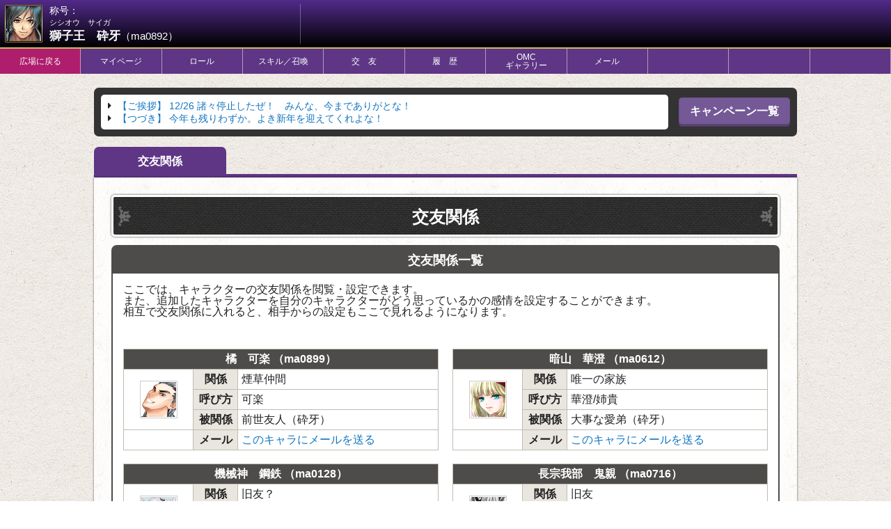

--- FILE ---
content_type: text/html; charset=UTF-8
request_url: https://wtrpg12.com/mypage/friend/ma0892
body_size: 14771
content:
<!doctype html>
<html class="no-js" lang="ja">
	<head>
		<meta charset="utf-8">
		<title>交友関係｜WTRPG12 ハイブリッドヘブン</title>
<meta name="Author" content="© Frontier Works Inc. All Rights Reserved." />
<meta name="Keywords" content="WTRPG,ウェブトークRPG,ハイブリッドヘブン,クリエイティブ,RPG,TRPG,PBW,ハイブリ,ハイヘブ,WT12,イラストレーター,ライター,クリエイター,ゲームマスター" />
<meta name="Description" content="あなただけのキャラクターを創って遊ぶ、TRPG風のブラウザゲーム。PC・スマホ、アプリなしで遊べます。">
<meta name="twitter:site" content="@FW_WTRPG">

<meta property="og:type" content="website">
<meta property="og:url" content="https://wtrpg12.com/mypage/friend/ma0892" />
<meta property="og:title" content="WTRPG12 ハイブリッドヘブン" />
<meta property="og:description" content="あなただけのキャラクターを創って遊ぶ、TRPG風のブラウザゲーム。PC・スマホ、アプリなしで遊べます。" />
<meta property="og:image" content="https://wtrpg12.com/og.jpg" />

		<meta name="viewport" content="width=750">
		<script src="/mypage/js/viewport.js"></script>
		<link rel="apple-touch-icon" href="/apple-touch-icon.png">
		<!-- 共通CSS -->
		<link rel="stylesheet" href="/common/css/reset.css">
		<link rel="stylesheet" href="https://use.fontawesome.com/releases/v5.8.1/css/all.css">
		<link rel="stylesheet" href="/common/css/base_layout.css?20210608">
		<link rel="stylesheet" href="/common/css/base_design.css?20220519">
		<link rel="stylesheet" href="/common/css/form.css">
		<link rel="stylesheet" href="/common/css/module.css">
		<link rel="stylesheet" href="/common/css/module_parts.css?20220729">
		<link rel="stylesheet" href="/common/css/modal.css">
		<!-- スライド -->
		<link rel="stylesheet" href="/common/js/Swiper-3.4.1/swiper.min.css">
		<script src="/common/js/Swiper-3.4.1/swiper.min.js"></script>
		<!-- 個別CSS -->
		<link rel="stylesheet" href="/mypage/css/my_common.css">
		<link rel="stylesheet" type="text/css" href="/mypage/css/my_friend.css"/>		
		<!-- 基本スクリプト -->
		<script src="/common/js/core/modernizr-3.7.1.min.js"></script>
		<script src="/common/js/core/jquery-3.5.1.min.js"></script>
		<script src="/common/js/core/popper.min.js"></script>
		<script src="/common/js/core/tippy-bundle.iife.min.js"></script>
		<script src="/common/js/main.js"></script>
		<!-- /基本スクリプト -->
		
		<!-- 個別スクリプト -->
				<script src="/mypage/js/nav.js"></script>
		
<!-- aa -->
<!-- Global site tag (gtag.js) - Google Analytics -->
<script async src="https://www.googletagmanager.com/gtag/js?id=UA-37100633-4"></script>
<script>
	window.dataLayer = window.dataLayer || [];
	function gtag(){dataLayer.push(arguments);}
	gtag('js', new Date());
	gtag('config', 'UA-37100633-4');
</script>
	</head>
	<body>
		<!-- ヘッダ -->
<div class="headArea_wrap" id="contHeader_MY">		<!-- マイページ専用ナビ -->
	<div id="wrapper">
		<header role="banner">
			<div class="navDrawrBtn"><span></span></div>
			<nav class="navDrawr" role="tablist">
				<ul>

	<li><a href="/top/index" role="tab" class="main" style="background-color:#AE1E6D;">広場に戻る</a></li>
	<li><a href="/mypage/index/ma0892" role="tab" class="main">マイページ</a></li>
	<li>
		<a href="/mypage/role/ma0892" role="tab" class="main onlyPC">ロール</a>
		<a href="#" role="tab" class="main onlySP">ロール</a>
		<ul class="sub" role="tabpanel" style="display: none;">
			<li><a href="/mypage/role/ma0892">ロール一覧</a></li>
		</ul>
	</li>
	<li>
		<a href="/mypage/skill/ma0892" role="tab" class="main onlyPC">スキル／召喚</a>
		<a href="#" role="tab" class="main onlySP">スキル／召喚</a>
		<ul class="sub" role="tabpanel" style="display: none;">
			<li><a href="/mypage/skill/ma0892">スキル</a></li>
			<li><a href="/mypage/ability/ma0892">アビリティ</a></li>
		</ul>
	</li>
	<li>
		<a href="/mypage/friend/ma0892" role="tab" class="main onlyPC">交　友</a>
		<a href="#" role="tab" class="main onlySP">交　友</a>
		<ul class="sub" role="tabpanel" style="display: none;">
			<li><a href="/mypage/friend/ma0892">交友関係一覧</a></li>
		</ul>
	</li>
	<li>
		<a href="/mypage/record/ma0892" role="tab" class="main onlyPC">履　歴</a>
		<a href="#" role="tab" class="main onlySP">履　歴</a>
		<ul class="sub" role="tabpanel" style="display: none;">
			<li><a href="/mypage/record/ma0892">履歴TOP</a></li>
			<li><a href="/mypage/record_scenario/ma0892">依頼履歴</a></li>
			<li><a href="/mypage/record_title/ma0892">称号一覧</a></li>
			<li><a href="/mypage/record_item/ma0892">報酬アイテム履歴</a></li>
		</ul>
	</li>
	<li>
		<a href="/illust/view_list/chara_id:ma0892" role="tab" class="main onlyPC">OMC<br>ギャラリー</a>
		<a href="#" role="tab" class="main onlySP">OMCギャラリー</a>
		<ul class="sub" role="tabpanel" style="display: none;">
			<li><a href="/illust/view_list/chara_id:ma0892">ギャラリー</a></li>
		</ul>
	</li>
	<li><a href="/mail/message_edit/ma0892" role="tab" class="main">メール</a></li>
	<li class="onlyPC"><a href="#"></a></li>
	<li class="onlyPC"><a href="#"></a></li>
	<li class="onlyPC"><a href="#"></a></li>


				</ul>
			</nav>
		</header>
	</div>
	<!-- /マイページ専用ナビ -->

	<!-- PCネーム情報等 -->
	<div class="pcName_area">

		<div class="myPC_wrap">
			<div class="myPC_icon"><img src="/ximage/img/_user/a/ma0892/ic00081881.png" alt="獅子王　砕牙"/></div><!--/myPC_icon-->
			<ul class="myPC_name">
				<li class="myPC_title">称号：</li>
				<li class="myPC_kana">シシオウ　サイガ</li>
				<li class="myPC_fullName">獅子王　砕牙<span>（ma0892）</span></li>
			</ul><!--/myPC_name-->
		</div><!--/myPC_wrap-->

		<div class="myPC_other">
		

		</div><!--/myPC_other-->

	</div><!--/pcName_area-->
	<!-- /PCネーム情報等 -->

</div>		<!-- /ヘッダ -->
		<!-- 全体コンテナ -->
		<div class="container col1">
			<!-- コンテンツ -->
			<div class="contents">
				<!-- メイン -->
				<main>
				





	<div id="infoArea">
		<ul class="liMark" style="overflow-y: scroll; overflow-x: hidden;">
									<li>
				<a href="https://wtrpg12.com/management/detail/20231228">
				<span class="impress_a">【ご挨拶】</span>
				12/26 諸々停止したぜ！　みんな、今までありがとな！			</li>
									<li>
				<a href="https://wtrpg12.com/management/detail/20231228">
				<span class="impress_a">【つづき】</span>
				今年も残りわずか。よき新年を迎えてくれよな！			</li>
								</ul>
		<p><a href="/campaign/index" class="btn">キャンペーン一覧</a></p>
	</div>





<!-- タブ風メニュー -->
<ol class="tabNav">
	<li class="current"><a href="/mypage/friend/ma0892">交友関係</a></li>
</ol><!--/tabNav-->
<!-- /タブ風メニュー -->
<!-- ▼主要コンテンツ内容 -->
<article class="contentsArea withTab" id="myFriend">
	<section>
		<!-- コンテンツ内容 -->

<h1>交友関係</h1>

		<h2 class="mt0">交友関係一覧</h2>
		<div class="boxWrap">

			<p class="mb15">
ここでは、キャラクターの交友関係を閲覧・設定できます。<br />
また、追加したキャラクターを自分のキャラクターがどう思っているかの感情を設定することができます。<br />
相互で交友関係に入れると、相手からの設定もここで見れるようになります。
			</p>
					


<ul class="pager">
</ul>
<!--/pager-->

<form action="/mypage/friend/ma0892" id="AbilityDirectionRateFriendForm" method="post" accept-charset="utf-8"><div style="display:none;"><input type="hidden" name="_method" value="POST"/></div>			<div class="myFriend_list">

					<table class="tSet narrow">
					<thead>
						<tr><th colspan="3">橘　可楽							（<a href="/mypage/index/ma0899">ma0899</a>）</th></tr>
					</thead>
					<tbody>
						<tr>
							<td rowspan="3" class="mF_icon">
								<a href="/mypage/index/ma0899"><img src="/ximage/img/_user/a/ma0899/ic00076541.png" class="kakomi" alt=""/></a>
							</td>
							<th>関係</th>
							<td>
								煙草仲間							</td>
						</tr>
						<tr>
							<th>呼び方</th>
							<td>
								可楽								
							</td>
						</tr>
						<tr>
							<th>被関係</th>
							<td>
							前世友人（砕牙）							</td>
						</tr>
						<tr>
							<td class="alignC">							</td>
							<th>メール</th>
							<td>
							<a href="/mail/message_edit/ma0899">このキャラにメールを送る</a>							</td>
						</tr>
					</tbody>
				</table>

					<table class="tSet narrow">
					<thead>
						<tr><th colspan="3">暗山　華澄							（<a href="/mypage/index/ma0612">ma0612</a>）</th></tr>
					</thead>
					<tbody>
						<tr>
							<td rowspan="3" class="mF_icon">
								<a href="/mypage/index/ma0612"><img src="/ximage/img/_user/a/ma0612/ic00064221.png" class="kakomi" alt=""/></a>
							</td>
							<th>関係</th>
							<td>
								唯一の家族							</td>
						</tr>
						<tr>
							<th>呼び方</th>
							<td>
								華澄/姉貴								
							</td>
						</tr>
						<tr>
							<th>被関係</th>
							<td>
							大事な愛弟（砕牙）							</td>
						</tr>
						<tr>
							<td class="alignC">							</td>
							<th>メール</th>
							<td>
							<a href="/mail/message_edit/ma0612">このキャラにメールを送る</a>							</td>
						</tr>
					</tbody>
				</table>

					<table class="tSet narrow">
					<thead>
						<tr><th colspan="3">機械神　鋼鉄							（<a href="/mypage/index/ma0128">ma0128</a>）</th></tr>
					</thead>
					<tbody>
						<tr>
							<td rowspan="3" class="mF_icon">
								<a href="/mypage/index/ma0128"><img src="/ximage/img/_user/a/ma0128/ic00070581.png" class="kakomi" alt=""/></a>
							</td>
							<th>関係</th>
							<td>
								旧友？							</td>
						</tr>
						<tr>
							<th>呼び方</th>
							<td>
								鋼鉄								
							</td>
						</tr>
						<tr>
							<th>被関係</th>
							<td>
							ダチ公（砕牙）							</td>
						</tr>
						<tr>
							<td class="alignC">							</td>
							<th>メール</th>
							<td>
							<a href="/mail/message_edit/ma0128">このキャラにメールを送る</a>							</td>
						</tr>
					</tbody>
				</table>

					<table class="tSet narrow">
					<thead>
						<tr><th colspan="3">長宗我部　鬼親							（<a href="/mypage/index/ma0716">ma0716</a>）</th></tr>
					</thead>
					<tbody>
						<tr>
							<td rowspan="3" class="mF_icon">
								<a href="/mypage/index/ma0716"><img src="/ximage/img/_user/a/ma0716/ic00065361.png" class="kakomi" alt=""/></a>
							</td>
							<th>関係</th>
							<td>
								旧友							</td>
						</tr>
						<tr>
							<th>呼び方</th>
							<td>
								チョーさん								
							</td>
						</tr>
						<tr>
							<th>被関係</th>
							<td>
							親友（砕牙殿）							</td>
						</tr>
						<tr>
							<td class="alignC">							</td>
							<th>メール</th>
							<td>
							<a href="/mail/message_edit/ma0716">このキャラにメールを送る</a>							</td>
						</tr>
					</tbody>
				</table>

					<table class="tSet narrow">
					<thead>
						<tr><th colspan="3">暗山　影次							（<a href="/mypage/index/ma0609">ma0609</a>）</th></tr>
					</thead>
					<tbody>
						<tr>
							<td rowspan="3" class="mF_icon">
								<a href="/mypage/index/ma0609"><img src="/ximage/img/_user/a/ma0609/ic00064251.png" class="kakomi" alt=""/></a>
							</td>
							<th>関係</th>
							<td>
								旧友							</td>
						</tr>
						<tr>
							<th>呼び方</th>
							<td>
								影次								
							</td>
						</tr>
						<tr>
							<th>被関係</th>
							<td>
							-							</td>
						</tr>
						<tr>
							<td class="alignC">							</td>
							<th>メール</th>
							<td>
							<a href="/mail/message_edit/ma0609">このキャラにメールを送る</a>							</td>
						</tr>
					</tbody>
				</table>

					<table class="tSet narrow">
					<thead>
						<tr><th colspan="3">フィンダファー							（<a href="/mypage/index/ma0415">ma0415</a>）</th></tr>
					</thead>
					<tbody>
						<tr>
							<td rowspan="3" class="mF_icon">
								<a href="/mypage/index/ma0415"><img src="/ximage/img/_user/a/ma0415/ic00061561.png" class="kakomi" alt=""/></a>
							</td>
							<th>関係</th>
							<td>
								旧友							</td>
						</tr>
						<tr>
							<th>呼び方</th>
							<td>
								フィンダファー								
							</td>
						</tr>
						<tr>
							<th>被関係</th>
							<td>
							豪快博識（獅子王　砕牙）							</td>
						</tr>
						<tr>
							<td class="alignC">							</td>
							<th>メール</th>
							<td>
							<a href="/mail/message_edit/ma0415">このキャラにメールを送る</a>							</td>
						</tr>
					</tbody>
				</table>

	
			</div><!--/myFriend_list-->


</form>
<ul class="pager">
</ul>
<!--/pager-->

		</div><!--/boxWrap-->

		<!-- /コンテンツ内容 -->
	</section>
</article>
<!-- ▲主要コンテンツ内容 -->

				</main>
				<!-- /メイン -->
			</div><!--contents-->
			<!-- /コンテンツ -->
			<!-- ページトップ -->
			<p id="pageTop" class="onlyPC"><a href="#"><img src="/common/img/go_top.png" alt="ページ先頭へ"></a></p>
			<p id="pageTop_sp" class="onlySP"><a href="#"><img src="/common/img/go_top_sp.png" alt="ページ先頭へ"></a></p>
			<!-- /ページトップ -->
			<!-- フッタ -->
<footer id="contFooter">
	<ul class="flexNav flexNav_light none">
		<li><a href="http://www.fwinc.co.jp/aboutus/">運営会社</a></li>
		<li><a href="/library/manual_detail/protocol_wtrpg#tabTop">利用規約</a></li>
		<li><a href="/library/manual_detail/protocol_privacy#tabTop">プライバシーポリシー</a></li>
		<li><a href="/library/manual_detail/protocol_write#1">特定商取引法に基づく表記</a></li>
		<li><a href="/library/manual_detail/protocol_write#2">資金決済法に基づく情報提供</a></li>
	</ul>
	<p class="mt20">© Frontier Works Inc. All Rights Reserved.</p>
</footer>
			<!-- /フッタ -->
		</div><!--container-->
		<!-- /全体コンテナ -->
	
	</body>
</html>


--- FILE ---
content_type: text/css
request_url: https://wtrpg12.com/common/css/base_design.css?20220519
body_size: 4110
content:
@charset "utf-8";

/* ===================================================================
file name  : base_design.css
style info : 基本デザイン
=================================================================== */

/* ------------------------------
初期設定
------------------------------ */
img{
	vertical-align:middle;
	image-rendering: crisp-edges;
    image-rendering: -webkit-optimize-contrast;
}

h1,h2,h3,h4,h5,h6{
	width: 100%;
	margin-bottom: 0.5em;
}
section h1:not(:first-child),
section h2:not(:first-child),
section h3:not(:first-child),
section h4:not(:first-child),
section h5:not(:first-child),
section h6:not(:first-child){
	margin-top: 1.5em;
}

ul.none,
ol,none{
	list-style: none;
}

hr.none{
	margin:1em 0;
	background:none;
	border:none;
}

.pText{
	line-height: 1.5;
	margin: 0.5em 0;
}

.small{
	font-size: 1.4rem
}


/* ------------------------------
パンくずリスト
------------------------------ */
.breadcrumb{
	margin-left:0;
	margin-bottom: 15px;
	background-image: url(/common/img/bg_dark.png);
	padding: 0.3em 0.5em;
	border-radius: 5px;
}

.breadcrumb li{
	display:inline;
	color: #fff;
	font-size: 1.4rem;
}

.breadcrumb li:after{
	content: '>';
	padding: 0 3px;
}

.breadcrumb li:last-child:after {
	content: '';
}

.breadcrumb li a{
	text-decoration: none;
	color: #fff;
}
.breadcrumb li a:hover{
	text-decoration: underline;
}
.breadcrumb li:last-child{
	font-weight: bold;
}

/* ------------------------------
コンテンツTOP画像
------------------------------ */
/* BU表示｜広場のみWU表示 */
.cont_topImageBU,
.cont_topImageWU{
	background: url(/common/img/dummy_bg.jpg) top center no-repeat;
	background-size: cover;
	margin: 0 auto 20px;
	border: 3px solid #efefef;
	height: calc(300px + 6px);
	outline: 1px solid rgba(0,0,0,0.3);
	font-size: 1.5rem;
	line-height: 1.5;
}
/* BU表示 */
.cont_topImageBU{
	position: relative;
	z-index: 0;
	overflow: hidden;
	padding-left: 10px;
}
/* キャライラストBU */
.cont_topImageBU .cont_topChara img{
	height: 300px;
	position: absolute;
	z-index: 1;
	right:0;
}
/* キャラ台詞 */
.cont_topImageBU .cont_topSerif{
	position: absolute;
	top: 0;
	bottom: 0;
	margin: auto;
	z-index: 2;
	width: 450px;
	display: flex;
	align-items: center;
}

.balloon-right {
	position: relative;
	display: inline-block;
	border-radius: 10px;
	padding: 15px;
	background: rgba(255,255,255,0.9);
}

.balloon-right:before {
	border-top: solid 7px transparent;
	border-bottom: solid 7px transparent;
	border-left: solid 10px rgba(255,255,255,0.9);
	right: -10px;
	content:"";
	display:block;
	height:0;
	top:50%;
	margin-top:-7px;
	position: absolute;
	width:0;
}

/*------------------------------------
コンテンツTOP画像：広場仕様（WU表示）
------------------------------------*/
.cont_topImageWU{
	background: url(/top/img/background.jpg) top center no-repeat;
}
.cont_topImageWU{
	width: 606px;
	height: 606px;
}

@media screen and (max-width:1009px) { 
	/* SP版 */
	.cont_topImageWU{
		height: 606px;
	}
}

.cont_topImageWU{
	position: relative;
	z-index: 0;
}
.cont_topImageWU .cont_topSerif{
	position: absolute;
	z-index: 1;
	bottom:10px;
	width: 100%;
	min-height: 150px;
	background: rgba(0,0,0,0.7);
	padding: 15px;
	color: #fff;
}

/* ------------------------------
スライドバナー
------------------------------ */
.swiper-container{
	text-align: center;
}
.swiper-container .swiper-slide img{
	max-width: 100%;
	height: auto;
}
.swiper-parent {
	position: relative;
}
.swiper-container {
	padding-bottom: 30px;
	box-sizing: content-box;
}



/* ------------------------------
★レスポンシブ（簡易対応）
------------------------------ */
@media screen and (max-width:1009px) { 
	/* コンテンツより表示幅が小さい場合 */

	/* パンくずリスト */
	.breadcrumb{
		margin: 0 0 10px;
		border-radius: 0;
		padding: 0.3em 15px;
	}

}

@media screen and (max-width:480px) { 
	/* スマホ縦 */

	.cont_topSerif{
		font-size: 1.3rem;
		line-height: 1.3;
	}
	/* キャライラストBU */
	.cont_topImageBU .cont_topChara img{
		right:-20px;
	}

}



--- FILE ---
content_type: text/css
request_url: https://wtrpg12.com/common/css/module.css
body_size: 4770
content:
@charset "utf-8";

/* ===================================================================
file name  : module.css
style info : 共通モジュール
=================================================================== */

/*------------------------------------
text-align
------------------------------------*/
.alignC{text-align:center !important;}
.alignL{text-align:left !important;}
.alignR{text-align:right !important;}

/*------------------------------------
vertical-align
------------------------------------*/
.valignM{vertical-align:middle !important;}
.valignB{vertical-align:bottom !important;}
.valignT{vertical-align:top !important;}

/*------------------------------------
width
------------------------------------*/
.wp15 {width:15% !important;}
.wp20 {width:20% !important;}
.wp25 {width:25% !important;}
.wp30 {width:30% !important;}
.wp35 {width:35% !important;}
.wp40 {width:40% !important;}
.wp45 {width:45% !important;}
.wp50 {width:50% !important;}
.wp60 {width:60% !important;}
.wp70 {width:70% !important;}
.wp80 {width:80% !important;}
.wp90 {width:90% !important;}
.wp99 {width:99% !important;}
.wp100{width:100% !important;}

.wem2 {width:2em !important;}
.wem3 {width:3em !important;}
.wem4 {width:4em !important;}
.wem5 {width:5em !important;}
.wem6 {width:6em !important;}
.wem7 {width:7em !important;}
.wem8 {width:8em !important;}
.wem9 {width:9em !important;}
.wem10{width:10em !important;}
.wem11{width:11em !important;}
.wem12{width:12em !important;}
.wem13{width:13em !important;}
.wem14{width:14em !important;}
.wem15{width:15em !important;}
.wem20{width:20em !important;}
.wem22{width:22em !important;}
.wem25{width:25em !important;}
.wem30{width:30em !important;}

.w30 {width:30px !important;}
.w50 {width:50px !important;}
.w55 {width:55px !important;}
.w60 {width:60px !important;}
.w75 {width:75px !important;}
.w90 {width:90px !important;}
.w100{width:100px !important;}
.w150{width:150px !important;}
.w200{width:200px !important;}
.w250{width:250px !important;}
.w300{width:300px !important;}
.w350{width:350px !important;}
.w380{width:380px !important;}
.w435{width:435px !important;}
.w450{width:450px !important;}
.w500{width:500px !important;}
.w700{width:700px !important;}
.w760{width:760px !important;}



/*------------------------------------
float
------------------------------------*/
.fl{float:left;}
.fr{float:right;}
.clearBoth{clear:both;}


/*------------------------------------
position
------------------------------------*/
.psR{position:relative;}
.psA{position:absolute;}


/*------------------------------------
margin,padding
------------------------------------*/
.m4{margin:4px !important;}
.m8{margin:8px !important;}

.mb4 {margin-bottom:4px !important;}
.mb5 {margin-bottom:5px !important;}
.mb8 {margin-bottom:8px !important;}
.mb10{margin-bottom:10px !important;}
.mb15{margin-bottom:15px !important;}
.mb20{margin-bottom:20px !important;}
.mb25{margin-bottom:25px !important;}
.mb30{margin-bottom:30px !important;}

.mt4 {margin-top:4px !important;}
.mt5 {margin-top:5px !important;}
.mt8 {margin-top:8px !important;}
.mt10{margin-top:10px !important;}
.mt15{margin-top:15px !important;}
.mt20{margin-top:20px !important;}
.mt30{margin-top:30px !important;}
.mt40{margin-top:40px !important;}
.mt50{margin-top:50px !important;}
.mt60{margin-top:60px !important;}


.mr3{margin-right:3px !important;}
.mr4{margin-right:4px !important;}
.mr5{margin-right:5px !important;}
.mr10{margin-right:10px !important;}
.mr15{margin-right:15px !important;}
.mr20{margin-right:20px !important;}

.ml3{margin-left:3px !important;}
.ml4{margin-left:4px !important;}
.ml5{margin-left:5px !important;}
.ml10{margin-left:10px !important;}
.ml15{margin-left:15px !important;}
.ml20{margin-left:20px !important;}

.p4{padding:4px !important;}
.p8{padding:8px !important;}
.p10{padding:10px !important;}
.p15{padding:15px !important;}
.p20{padding:20px !important;}

.pt8 {padding-top:8px !important;}
.pt10{padding-top:10px !important;}
.pt15{padding-top:15px !important;}
.pt20{padding-top:20px !important;}
.pt40{padding-top:40px !important;}
.pt50{padding-top:50px !important;}
.pt60{padding-top:60px !important;}

.pb10{padding-bottom:10px !important;}
.pb20{padding-bottom:20px !important;}

.pl5 {padding-left:5px !important;}
.pl10{padding-left:10px !important;}
.pl15{padding-left:15px !important;}

.pl20{padding-left:20px !important;}

/* margin,padding：リセット */
.m00{margin:0 !important;}
.p00{padding:0 !important;}

.mt0 {margin-top:0 !important;}
.mb0 {margin-bottom:0 !important;}
.ml0 {margin-left:0 !important;}
.mr0 {margin-right:0 !important;}

.pt0 {padding-top:0 !important;}
.pb0 {padding-bottom:0 !important;}
.pl0 {padding-left:0 !important;}
.pr0 {padding-right:0 !important;}


--- FILE ---
content_type: text/css
request_url: https://wtrpg12.com/mypage/css/my_common.css
body_size: 16279
content:
@charset "utf-8";

/* ===================================================================
file name  : page.css
style info :「マイページ」独自のスタイル
※マイページ全体の共通スタイル
※表示領域：1010px／内容領域：960px
=================================================================== */

/*------------------------------------
マイページ専用レイアウト
------------------------------------*/
/* ヘッダ */
header{
	background: none;
	background: #000;
	height: auto;
}

@media screen and (max-width:1009px) { 
	article.contentsArea{
		padding: 20px;
	}
	.contents{
		margin-top: 0;
	}
}


/*------------------------------------
最上段：PCネーム情報等
------------------------------------*/
.pcName_area{
	height: 70px;
	background:linear-gradient(#522b8b, #000);
	box-shadow: 0 0 1px rgba(0,0,0,0.5);
	border-bottom: 2px solid #D2BB5D;
	color:#fff;
	display: flex;
	align-items: center;
	padding: 0 7px;
}
.pcName_area a{
	color:#fff;
}

.myPC_wrap{
	min-width: 425px;
	display: flex;
	align-items: center;
	margin-right: 15px;
	border-right: 1px solid rgba(255, 255, 255, 0.3);
}
@media screen and (max-width:1009px) { 
	.myPC_wrap{
		min-width: auto;
	}
}

.myPC_icon{
	margin-right: 10px;
	width: 54px;
	height: 54px;
	display: flex;
	justify-content: center;
	align-items: center;
	background: url(/common/img/ic_frame.png) 0 0 no-repeat;
}
.myPC_icon img{
	max-width: 50px;
	max-height: 50px;
}
.myPC_other li{
	line-height: 1.4;
}
.myPC_other li i{
	width: 19px;
	text-align: center;
}


/*
「myPC_name」等は「base_layout.css」へ移植
*/


/*------------------------------------
最上段：マイページ専用ナビ
------------------------------------*/
/*PC時：ドロップダウンメニュー*/
.navDrawr {
	width: 100%;
}
.navDrawr>ul {
	display: flex;
	font-size: 1.2rem;
}
.navDrawr>ul>li {
	position: relative;
	width: calc(100% / 11);
	/* メニュー数＝11個 */
}
.navDrawr a {
	display: flex;
	justify-content: center;
	align-items: center;
	color: #fff;
	text-decoration: none;
	background: #5E3685;
	height: 3em;
}
.navDrawr .sub li:last-child a {
	border: none;
}
.navDrawr>ul>li>a {
	border-right: 1px solid rgba(255, 255, 255, 0.5);
	text-align: center;
}
.navDrawr>ul>li>a:hover {
	background: #7f54aa;
}
.navDrawr .sub {
	position: absolute;
	left: 0;
	right: 0;
	z-index: 99;
	border-top: 1px solid #4a296a;
}
.navDrawr .sub a {
	background: #4a296a;
	border-bottom: 1px solid rgba(255, 255, 255, 0.5);
	border-top: none;
}
.navDrawr .sub a:hover {
	background: #7f54aa;
}

/*スマホ時：ハンバーガーメニュー*/
@media only screen and (max-width:1009px) {
	#wrapper{
		overflow:hidden;
	}
	.headArea_wrap{
		z-index: 99;
	}
	.navDrawr {
		background: rgba(0,0,0,0.5);
		position: fixed;
		width: 400px;
		max-width: 100%;
		top: 0;
		bottom: 72px;
		right: -400px;
		overflow: auto;
		-webkit-overflow-scrolling: touch;
	}
	body.menuOpen #wrapper{
		padding-bottom: 72px;
	}
	.overlay {
		display: none;
		background-color: rgba(0,0,0,0.5);
		position: fixed;
		top: 0;
		bottom: 0;
		left: 0;
		right: 0;
	}
	header {
		position:relative;
		height: 72px;
		padding:0;
		background:linear-gradient(#555, #111);
		box-shadow: 0 0 1px rgba(0,0,0,0.5);
		border-top: 2px solid #fff;
	}
	body.menuOpen header{
		position: fixed;
		bottom:0;
		width: 100%;
	}
	.navDrawrBtn {
		text-align: right;
	}
	.navDrawrBtn span {
		position: absolute;
		top: 0;
		bottom: 0;
		right: 0;
		margin: auto;
		display: block;
		width: 72px;
		height: 72px;
		cursor: pointer;
	}
	.navDrawrBtn span::before {
		font-family: "Font Awesome 5 Free";
		content: "\f0c9";
		font-weight: 900;
		font-size: 50px;
		color: #fff;
		position: absolute;
		left: 0;
		width: 100%;
		text-align: center;
		line-height: 72px;
	}
	body.menuOpen .navDrawrBtn span::before {
		font-family: "Font Awesome 5 Free";
		content: "\f00d";
		font-weight: 900;
	}
	.navDrawr a {
		display: flex;
		justify-content:space-between;
		height: auto;
		padding: 1.5em 1.5em 1.5em 2.5em;
	}
	.navDrawr a::after {
		font-family: "Font Awesome 5 Free";
		content: "\f054";
		font-weight: 900;
	}
	.navDrawr>ul {
		display: block;
		font-size: 2.4rem;
	}
	.navDrawr>ul>li {
		float: none;
		width: auto;
	}
	.navDrawr>ul>li>a {
		text-align: left !important;
		border-right: none;
		border-bottom: 1px solid rgba(255, 255, 255, 0.5);
		padding-left: 1em;
		font-weight:bold;
	}
	.navDrawr .sub {
		position: static;
		display: none;
		border: none;
		box-shadow: none;
	}
	.navDrawr .sub a {
		justify-content: flex-start;
	}
	.navDrawr .sub a::after {
		content: "";
	}
	.navDrawr .sub a::before {
		font-family: "Font Awesome 5 Free";
		content: "\f0da";
		font-weight: 900;
		margin-right: 0.5em;
	}
	.navDrawr .sub li:last-child a {
		border-bottom: 1px solid rgba(0,0,0,0.7);
	}
}


/*------------------------------------
最上段：PCネーム＋ナビの調整
------------------------------------*/
.headArea_wrap{
	display: flex;
	flex-direction: column-reverse;
}
@media screen and (max-width:1009px) { 
	/* ナビを下に固定 */
	body{
		display: flex;
		flex-direction: column;
		min-height: 100vh;
		position: relative;
	}
	main{
		order: 1;
	}
	footer{
		order: 2;
		padding-bottom: 95px;
	}
	.headArea_wrap{
		order: 3;
		margin-top: auto;
		position: fixed;
		bottom: 0;
		width: 100%;
	}

	.headArea_wrap{
		flex-direction: column;
		box-shadow: 0 0 1px rgba(0,0,0,0.5);
	}
	.pcName_area{
		position: absolute;
		bottom: 0;
		left: 0;
		z-index: 999;
		height: 70px;
		background: none;
		box-shadow: none;
		border-bottom: none;
		display: flex;
		align-items: center;
		padding: 0 10px;
	}
}


/*------------------------------------
上段：お知らせ
------------------------------------*/
#infoArea{
	background: #333;
	padding: 10px;
	margin-bottom: 15px;
	display: flex;
	justify-content: space-between;
	align-items: center;
	border-radius: 7px;
}
@media screen and (max-width:1009px) { 
	#infoArea{
		border-radius: 0;
		margin-bottom: 0;
	}
}
#infoArea ul.liMark{
	flex: 2;
	margin-right: 15px;
	font-size: 1.4rem;
	background: #fff;
	border-radius: 5px;
	height: 50px;
	padding: 7px 10px;
	overflow-y: hidden;
	white-space: nowrap;
	text-overflow: ellipsis;
}
#infoArea ul.liMark li{
	margin-top: 0;
}


/* ------------------------------
既存スタイルの調整
------------------------------ */
/*h1見出し*/
article.contentsArea h1 small{
	font-weight: normal;
	font-size: 0.8em;
}

/*h2見出し*/
article.contentsArea h2{
	border-bottom: none;
	font-size: 1.8rem;
	margin-bottom: 0;
	min-height: 2em;
	line-height: 2;
	padding: 0.2em 0.5em 0.1em;
}
article.contentsArea h2.withSub{
	display: block;
	position: relative;
}
article.contentsArea h2.withSub span{
	position: absolute;
	top: 17%;
	right: 8px;
	margin: auto;
}
/*h2見出し内のボタン*/
article.contentsArea h2.withSub input,
article.contentsArea h2.withSub a{
	display: inline-block;
	font-size: 1.3rem;
	border: 2px solid #fff;
	font-weight: bold;
	border-radius: 4px;
	min-width: 5em;
	line-height: 1;
	padding: 0.35em;
	background:#D8D8D8;
	text-decoration: none;
	color: #222;
}
article.contentsArea h2.withSub input:active,
article.contentsArea h2.withSub a:active{
	background:#aaa;
}
@media screen and (max-width:1009px) { 
	article.contentsArea h2,
	rticle.contentsArea h2.withSub{
		font-size: 1.4em !important;
	}
	article.contentsArea h2.withSub input{
		font-size: 1em !important;
	}
}

/*マイページ以外の仕様と同じものを2にしてます*/
article.contentsArea h2.withSub2{
	display: flex;
	justify-content: space-between;
	align-items: center;
}
article.contentsArea h2.withSub2 span{
	display: inline-block;
	font-weight: normal;
	font-size: 85%;
}

/*boxWrap2のh2は角丸なし*/
.boxWrap2 h2{
	border-radius: 0 !important;
}

@media screen and (min-width:1010px) { 
	/* PC版 */
	/*left right の１つ目のh2は上の余白不要*/
	.flexWrap .left > h2:first-child,
	.flexWrap .right > h2:first-child{
		margin-top: 0 !important;
	}
	/*flexWrapの２カラム時*/
	div.right div:first-child h2{
		margin-top: 0;
	}
}

@media screen and (max-width:1009px) { 
	.flexWrap > .left h2:first-child{
		margin-top: 0 !important;
	}
	.tSet.equipList{
		margin-bottom: 0;
	}
}


/*------------------------------------
共通デザインパーツ
------------------------------------*/
/*スターコインIC*/
li.starCoin{
	min-height: 17px;
	background: url(/common/img/ic/star_coin.png) left center no-repeat;
	padding-left: 22px;
}

/*テーブル：装備*/
table.tSet td.eq.set{
	text-indent: -27px;
	padding-left: calc(27px + 0.4em);
}
table.tSet td.eq img{
	margin-right: 3px;
}
table.tSet td.eq.out{
	padding-left: calc(27px + 0.4em);
}

/*[E]アイコンあってもoutなら非表示*/
table.tSet td.eq.out a img:not(.mini){
	display: none;
}
@media screen and (max-width:1009px) {
	/*スマホ時のみ[E]アイコン非表示の場合*/
	.spHide_E td.eq a img:not(.mini){
		display: none;
	}
}


/*------------------------------------
左アコーディオン（スキル一覧など）
------------------------------------*/
.withSide_wrap{
	margin-top: 20px;
}
.withSide_wrap > .right{
	flex: 2;
}
.withSide_wrap > .left{
	min-width: 200px;
	margin-right: 20px;
	margin-bottom: 0 !important;
}

/*不使用スキル*/
.accordionNav .acdSwitch.disSkill,
.disSkill{
	background: #ccc;
	color: #222;
}
/*ロール*/
.accordionNav .acdSwitch.roleList{
	background: #4E4C4A;
	color: #fff;
}
/*アーツ（アクティブ）スキル*/
.accordionNav .acdSwitch.artSkill{
	background: #ee7800;
}

.accordionNav .acdInner li{
	padding: 0.5em 0.4em 0.4em;
	background: #fff;
	border: 1px solid #ccc;
	border-top: none;
	display: flex;
	align-items: center;
	width: 200px;
}
.accordionNav .acdInner li span{
	margin-left: auto;
}
.accordionNav .acdInner li span::before{
	content: "RANK";
	margin-right: 0.2em;
	font-size: 90%;
}
.accordionNav .acdInner li.lv span::before{
	content: "LV";
	margin-right: 0.2em;
	font-size: 90%;
}
.accordionNav .acdInner li.eq.set::before{
	content: url(/common/img/ic/ic_equip.png);
	margin-right: 3px;
}
.accordionNav .acdInner li.eq.out::before{
	content:"";
	margin-right: 28px;
}
.sideSkill_wrap.per2 .accordionNav:not(:first-child),
.sideSkill_wrap.per3 .accordionNav:not(:first-child),
.sideSkill_wrap.per4 .accordionNav:not(:first-child){
	margin-top: 30px;
}

@media screen and (max-width:1009px) { 
	/* SP版 */
	.withSide_wrap{
		margin-top: 0;
		/*並列→縦並びへ*/
		flex-direction: column;
		justify-content: flex-start;
	}
	.withSide_wrap > .left{
		min-width: none;
		margin: 0;
	}
	.sideSkill_wrap{
		margin-bottom: 20px;
	}
	.sideSkill_wrap.per2,
	.sideSkill_wrap.per3,
	.sideSkill_wrap.per4{
		display: flex;
		flex-direction: row;
		justify-content: space-between;
		margin: 0;
	}
	.sideSkill_wrap.per2 .accordionNav{
		width: calc(100% / 2 - 10px);
	}
	.sideSkill_wrap.per3 .accordionNav{
		width: calc(100% / 3 - 10px);
	}
	.sideSkill_wrap.per4 .accordionNav{
		width: calc(100% / 4 - 10px);
	}
	.sideSkill_wrap.per2 .accordionNav:not(:first-child),
	.sideSkill_wrap.per3 .accordionNav:not(:first-child),
	.sideSkill_wrap.per4 .accordionNav:not(:first-child){
		margin-top: 0;
	}
}
@media screen and (min-width:1010px) { 
	/* PC版 */
	.accordionNav{
		font-size: 1.4rem;
	}
	.accordionNav > li:not(:first-child){
		margin-top: 5px;
	}
	.sideSkill_wrap .accordionNav:not(:first-child){
		margin-top: 30px;
	}
}


/* ------------------------------
スキル
------------------------------ */
.myTop_skill{
	width: 100% !important;
}
.myTop_skill .tSet:not(:first-child){
	margin-top: 15px;
}

/*セル内が空白時の高さ維持*/
/*左揃えである「名称」の後ろに半角スペース*/
.myTop_skill .tSet td:first-child::after{
	content: "\00A0";
}

.myTop_skill .tSet tbody td:not(:first-child){
	text-align: center;
}
.myTop_skill .tSet tbody td:nth-child(2){
	width: 3em;
}
.myTop_skill .tSet tbody td:nth-child(3){
	width: 6em;
}
.myTop_skill .tSet tbody td:nth-child(4){
	width: 4em;
}

@media screen and (min-width:1010px) { 
	/* PC版 */
	.myTop_skill table{
		font-size: 1.4rem;
	}
}
@media screen and (max-width:1009px) {
	/* SP版 */
	.myTop_skill{
		flex-direction: column;
		justify-content: flex-start;
	}
	.myTop_skill .tSet{
		width: 100% !important;
	}
	.myTop_skill .tSet:nth-child(n+3){
		margin-top: 0;
	}
	.myTop_skill .tSet:not(:first-child){
		margin-top: 15px;
	}
}


/* ------------------------------
アイテム変更＆ステータス
------------------------------ */
.myTop_equipBox{
	width: 55%;
}
.myTop_statusBox{
	width: calc(100% - 55% - 15px);
}
@media screen and (min-width:1010px) { 
	/* PC版 */
	.myTop_equipBox table select,
	.myTop_equipBox,
	.myTop_statusBox{
		font-size: 1.4rem;
	}
}
@media screen and (max-width:1009px) {
	.myTop_equipBox,
	.myTop_statusBox{
		width: 100%;
	}
	.myTop_equipBox .tSet,
	.myTop_statusBox .tSet{
		font-size: 1.2em;
	}
	.myTop_equipBox .tSet a,
	.myTop_statusBox .tSet a{
		font-weight: bold;
	}
}

table.stChange span.up,
table.stChange span.down{
	font-weight: bold;
}
table.stChange span.up{
	color: #00a497;
}
table.stChange span.down{
	color: #C40026;
}
table.stChange span.up::before,
table.stChange span.down::before{
	content: "→";
	margin: 0 0.2em;
	color: #222;
}


/* ------------------------------
装備
------------------------------ */
/*外見・コスト・部位*/
.myTop_equipBox .tSet tbody th,
.myTop_equipBox .tSet tbody td:nth-child(n+3){
	text-align: center;
}
/*種別・コスト*/
.myTop_equipBox .tSet thead th:nth-child(n+3){
	width: 4em;
}
/*部位*/
.myTop_equipBox .tSet tbody th{
	width: 8em;
}
/*種別アイコン*/
.myTop_equipBox .tSet tbody td:nth-child(3) img{
	width: 25px;
	height: 25px;
}



/* ------------------------------
アイテム（item.html）
------------------------------ */
/*アイテムの検索*/
@media screen and (max-width:1009px) {
	/* SP版 */
	.processParts dl dt{
		width: 6em;
	}
	.processParts.emAuto dl dt{
		width: auto;
	}
	#itemList .processBtn{
		width: 100%;
		margin-top: 20px;
		text-align: center;
	}
	#itemList .processBtn input.btn{
		width: 70%;
	}
}

/*アイテム一覧：状態アイコン*/
.tSet.itemList_tbl td.itemName img{
	width: 16px;
	height: 16px;
}

/*アイテム一覧*/
.tSet.itemList_tbl tbody td:not(.itemName){
	text-align: center;
}
.tSet.itemList_tbl thead th{
	white-space: nowrap;
}
.tSet.itemList_tbl td img{
	width: 25px;
	height: 25px;
}
.tSet.itemList_tbl.fSM input[type="number"]{
	font-size: 90%;
	width: 3.5em;
}
@media screen and (max-width:1009px) {
	/* SP版 */
	/* 有効/無効を非表示化 */
	.tSet.itemList_tbl thead th:nth-of-type(3),
	.tSet.itemList_tbl tbody td:nth-of-type(3){
		display: none;
	}
	/* ステータス表示２を非表示化 */
	.tSet.itemList_tbl thead th:nth-of-type(5),
	.tSet.itemList_tbl tbody td:nth-of-type(5){
		display: none;
	}
}


/* ------------------------------
OMC設定の変更（setting3）から移植
------------------------------ */
.mySet_omc{
	display: flex;
	justify-content: center;
}
.mySet_omc dl{
	text-align: center;
	margin-top: 20px;
	border: 1px solid #ccc;
	min-width: calc(100% / 3 - 20px);
}
.mySet_omc dl:not(:first-child){
	margin-left:20px;
}
.mySet_omc dl select,
.mySet_omc dl dd img{
	display: block;
	margin: auto;
}
.mySet_omc dl select{
	margin: 10px auto;
}
.mySet_omc dl input{
	width: 100%;
}

.mySet_omc dl dt{
	background: #E9E6DF;
	font-weight: bold;
	padding: 0.5em;
}
.mySet_omc dl dd{
	padding: 10px;
}

/*大判イラスト*/
.omcIllust dl dd img{
	max-width: 200px;
	max-height: 200px;
	height: auto;
}

@media screen and (max-width:1009px) {
	/* SP版 */
	.mySet_omc{
		flex-direction: column;
		justify-content: flex-start;
		align-items: center;
	}
	.mySet_omc dl{
		min-width: auto;
		width: 350px;
	}
	.mySet_omc dl:not(:first-child){
		margin-left:0;
	}
	.mySet_img img{
		max-width: 300px !important;
		height: 200px;
	}
}
@media screen and (min-width:1010px) { 
	/* PC版 */
	.minh{
		min-height: 320px;
		display: flex;
		flex-direction: column;
	}
}


/* ------------------------------
詳細画面から移植
------------------------------ */
/*解説セット*/
.dataDisc dd{
	max-height: none !important;
}



--- FILE ---
content_type: text/css
request_url: https://wtrpg12.com/mypage/css/my_friend.css
body_size: 3686
content:
@charset "utf-8";

/* ===================================================================
file name  : my_friend.css
style info :「交友」独自のスタイル
=================================================================== */


/* ------------------------------
交友関係一覧
------------------------------ */
/*メニュー一覧*/
.myFriend_menu{
	display: flex;
	justify-content: space-between;
}
.myFriend_menu dl{
	width: calc(100% / 4 - 10px);
	background: #E9E6DF;
	border: 3px solid #fff;
	padding: 0.5em;
	border-radius: 5px;
	box-shadow: 0 0 2px rgba(0,0,0,0.7);
}
.myFriend_menu dt a{
	font-weight: bold;
	background: #5E3685;
	color: #fff;
	display: block;
	padding: 0.45em 0.3em 0.3em;
	text-align: center;
}
.myFriend_menu dt a:hover{
	background: #7F54AA;
}
.myFriend_menu dd{
	font-size: 1.5rem;
	padding-top: 0.5em;
	line-height: 1.2;
}
@media screen and (min-width:1010px) { 
	/* PC版 */
	.myFriend_menu dd{
		text-align: center;
	}
}

/*交友リスト*/
.myFriend_list{
	display: flex;
	flex-wrap: wrap;
}

.myFriend_list .tSet{
	width: calc(100% / 2 - 10px);
	margin-top: 20px;
}
@media screen and (min-width:1010px) { 
	/* PC版 */
	.myFriend_list > .tSet:nth-child(odd){
		margin-right: 20px;
	}
	.myFriend_list span.error.mini{
		display: block;
		margin-top: 2px;
	}
}

.myFriend_list .tSet thead th a{
	color: #fff;
}
.myFriend_list .tSet tbody th{
	width: 4em;
	text-align: center;
}

.mF_icon{
	width: 100px;
	text-align: center;
}
.mF_relation{
	width: 6.5em;
}
.mF_call{
	width: 11.5em;
}

@media screen and (max-width:1009px) {
	/* SP版 */
	.myFriend_list{
		flex-direction: column;
	}
	.myFriend_list .tSet{
		width: 100%;
	}
}


/* ------------------------------
交友受理／交友申請
------------------------------ */
.myFriend_form > .tSet:not(:first-child){
	margin-top: 15px;
}
.myFriend_form > .tSet tbody th{
	text-align: center;
}

.mF_status{
	display: inline-block;
	font-weight: bold;
	background: #222;
	color: #fff;
	padding: 0.4em 0.5em 0.3em;
	border-radius: 5px;
}
.mF_status.OK{
	background-color: #4F81BD;
}
.mF_status.NG{
	background-color: #C0504D;
}


/* ------------------------------
交友ピックアップ
------------------------------ */
.puList .tSet{
	width: 100%;
}

.puList .tSet th{
	font-weight: bold;
	width: 2.5em;
}

.puList .tSet td:nth-of-type(2) div{
	display: flex;
	justify-content: space-between;
	align-items: center;
}
@media screen and (max-width:1009px) {
	/* SP版 */
	.puList .tSet{
		width: auto;
		margin: auto;
	}
	.puList .tSet td:nth-of-type(2) div{
		flex-direction: column;
		justify-content: flex-start;
		align-items: flex-start;
	}
	.puList .tSet td:nth-of-type(2) div select{
		margin-top: 10px;
		min-width: none;
		width: 100%;
	}
}

.puList .tSet td:nth-of-type(2) div select{
	min-width: 18em;
}

.puList .tSet td dt{
	font-weight: bold;
}
.puList .tSet td dd{
	margin-top: 3px;
	font-size: 1.4rem;
}

/*------------------------------------
つぶやき
------------------------------------*/
/*各サブメニュー（タブナビ風）入れ子ver*/
#myFriend_tweet .tabNav li{
	width: calc(100% / 3);
}

#myFriend_tweet .serifForm .commentBtn input {
	width: 5em;
}
@media screen and (max-width:1009px) {
	/* SP版 */
	#myFriend_tweet .serifForm .commentBtn{
		flex-direction: row;
		justify-content: space-between;
	}
	#myFriend_tweet .serifForm .commentBtn input{
		width: 48%;
	}
}


/* ------------------------------
★レスポンシブ（簡易対応）
------------------------------ */
@media screen and (max-width:480px) {
	/* スマホ縦 */
}

@media screen and (max-width:1009px) {
	/* SP版 */
}

@media screen and (min-width:1010px) { 
	/* PC版 */
}


--- FILE ---
content_type: text/javascript
request_url: https://wtrpg12.com/mypage/js/viewport.js
body_size: 1102
content:
// ●metaのviewportの値を動的に変更
// https://www.bricoleur.co.jp/blog/archives/2985

		var baseW = 750;	//基準となるブレークポイント
		var iOSviewportW = 0;
		var ua = navigator.userAgent.toLowerCase();
		var isiOS = (ua.indexOf("iphone") > -1) || (ua.indexOf("ipod") > -1) || (ua.indexOf("ipad") > -1);
		if(isiOS){
			iOSviewportW = document.documentElement.clientWidth;
		}
		function updateMetaViewport(){
			var viewportContent;
			var w = window.outerWidth;
			if(isiOS){
				w = iOSviewportW;
			}
			if(w < baseW){
				viewportContent = "width="+baseW+"";
			}else{
				viewportContent = "width=device-width,user-scalable=yes,shrink-to-fit=yes";
			}
			document.querySelector("meta[name='viewport']").setAttribute("content", viewportContent);
		}
		//イベントハンドラ登録
		window.addEventListener("resize", updateMetaViewport, false);
		window.addEventListener("orientationchange", updateMetaViewport, false);
		//初回イベント強制発動
		var ev = document.createEvent("UIEvent");
		ev.initEvent("resize", true, true)
		window.dispatchEvent(ev);


--- FILE ---
content_type: text/javascript
request_url: https://wtrpg12.com/mypage/js/nav.js
body_size: 2134
content:
// ●マイページ専用ナビ
$(function () {
	var $nav	= $('.navDrawr');
	var $navBtn = $('.navDrawrBtn');
	var $speed  = 200;
	var $navW   = 400;	// ドロワーメニュー幅

	//サブメニューを非表示に
	$nav.find('.sub').hide();

	//hover時の挙動
		$nav.find('li').hover(function(){
			// PC表示時（ハンバーガーボタン非表示時）のみにプルダウンを限定
			if ($('.navDrawrBtn span').css('display') !== 'block'){
				//li要素にhoverした時に.subがあれば実行する
				if( $(this).find('.sub').length && !$nav.hasClass('open') ){
						$(this).find('.sub').slideDown();
				}
			}
		},function(){
			// PC表示時（ハンバーガーボタン非表示時）のみにプルダウンを限定
			if ($('.navDrawrBtn span').css('display') !== 'block'){
				if(!$nav.hasClass('open')) {
					$(this).find('.sub').stop(true).slideUp();
				}
			}
		});
	 
	//ドロワーに関連した記述(PCでもドロワーが動作するようにtouchend→clickに変更)
	$('body').on('click','.navDrawrBtn span',function(){
		drawerFunc();
	});
	 
	$('body').on('click','.overlay',function(){
		drawerFunc();
	});
	 
	 
	function drawerFunc(){
		if( $('body').hasClass('menuOpen') ){
			$('body').removeClass('menuOpen');
			$nav.animate({right:-1*$navW},$speed,'swing');
			$('.overlay').fadeOut($speed);
		}else{
			$('body').addClass('menuOpen');
			if(!$('.overlay').length){
				$('#wrapper').prepend('<div class="overlay"></div>');
			}
			$nav.animate({right:0},$speed,'swing');
			$('.overlay').fadeIn($speed);
		}
	}
});

// ●スマホ時：アコーディオン
$(function(){
//.navDrawrの中の.main要素がクリックされたら
	$('.navDrawr .main').click(function(){
		//クリックされた.navDrawrの中の.main要素に隣接する.navDrawrの中の.subを開いたり閉じたりする。
		$(this).next('.navDrawr .sub').slideToggle();
		//クリックされた.navDrawrの中の.main要素以外の.navDrawrの中の.main要素に隣接する.navDrawrの中の.subを閉じる
		$('.navDrawr .main').not($(this)).next('.navDrawr .sub').slideUp();
	});
});
